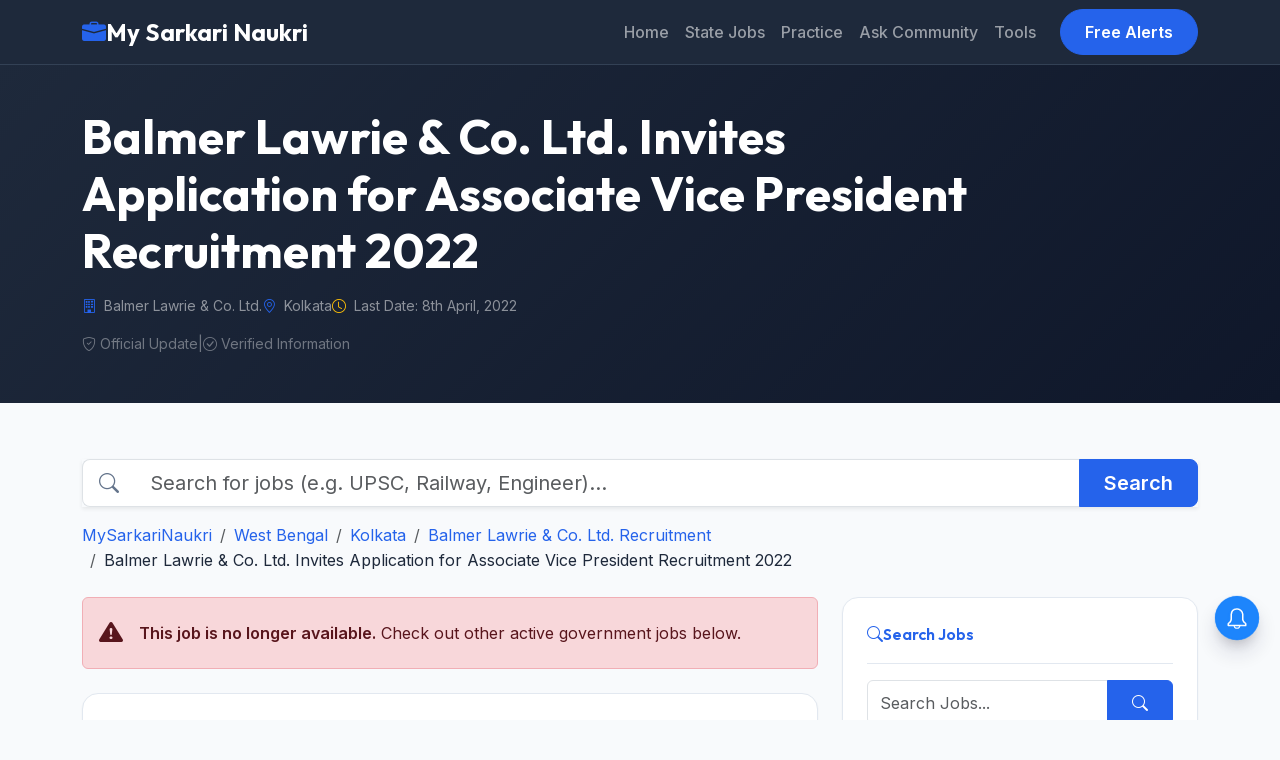

--- FILE ---
content_type: text/html; charset=UTF-8
request_url: https://www.mysarkarinaukri.com/find/balmer-lawrie-co-ltd-jobs/108333
body_size: 15529
content:
<!doctype html>
<html lang="en-US">

<head>

  
  <link href="//adservice.google.com" rel="dns-prefetch preconnect">
  <link href="//pagead2.googlesyndication.com" rel="dns-prefetch preconnect">
  <link href="//tpc.googlesyndication.com" rel="dns-prefetch preconnect">
  <link href="//doubleclick.net" rel="dns-prefetch preconnect">
  <link href="//googleads.g.doubleclick.net" rel="dns-prefetch preconnect">

  <!-- Global site tag (gtag.js) - Google Analytics -->
  <script async src="https://www.googletagmanager.com/gtag/js?id=G-M75EQ58QW0"></script>
  <script>
    window.dataLayer = window.dataLayer || [];
    function gtag() { dataLayer.push(arguments); }
    gtag('js', new Date());

    gtag('config', 'G-M75EQ58QW0');
  </script>


  
  <meta charset="UTF-8">
  <meta name="viewport" content="width=device-width, initial-scale=1">
  <title>Balmer Lawrie and Co Limited Recruitment 2022 for Associate Vice President - MySarkariNaukri.com</title>
  <meta name="description" content="Explore Balmer Lawrie Recruitment 2026. Guide for Junior Officer, Assistant Manager, and Engineer roles. Check eligibility, 7th CPC salary, and selection..." />
  <link rel="canonical" href="https://www.mysarkarinaukri.com/find/balmer-lawrie-co-ltd-jobs/108333" />

  <meta property="og:title" content="Balmer Lawrie and Co Limited Recruitment 2022 for Associate Vice President - MySarkariNaukri.com" />
  <meta property="og:description" content="Explore Balmer Lawrie Recruitment 2026. Guide for Junior Officer, Assistant Manager, and Engineer roles. Check eligibility, 7th CPC salary, and selection..." />
  <meta property="og:url" content="https://www.mysarkarinaukri.com/find/balmer-lawrie-co-ltd-jobs/108333" />
  <meta property="og:type" content="article" />
  <meta property="og:image" content="https://www.mysarkarinaukri.com/images/keys/1803.jpeg" />

  <meta name="twitter:card" content="summary_large_image" />
  <meta name="twitter:title" content="Balmer Lawrie and Co Limited Recruitment 2022 for Associate Vice President - MySarkariNaukri.com" />
  <meta name="twitter:description" content="Explore Balmer Lawrie Recruitment 2026. Guide for Junior Officer, Assistant Manager, and Engineer roles. Check eligibility, 7th CPC salary, and selection..." />
  <meta name="twitter:image" content="https://www.mysarkarinaukri.com/images/keys/1803.jpeg" />

  
  <script type="application/ld+json"> {"@context":"https:\/\/schema.org","@type":"FAQPage","inLanguage":"en","@id":"balmer-lawrie-co-ltd-jobs","url":"https:\/\/www.mysarkarinaukri.com\/find\/balmer-lawrie-co-ltd-jobs","name":"Balmer Lawrie Recruitment 2026: Career Guide & Vacancy Details","description":"<h2>Organization Overview<\/h2><p>Founded in 1867, Balmer Lawrie & Co. Ltd. is one of India\\'s oldest and most respected PSUs. It operates in eight diverse business units, making it a unique player in the Indian market. The company is a market leader in Steel Barrels and has a significant presence in specialized lubricants and multimodal logistics. Working at Balmer Lawrie offers employees the stability of a government enterprise combined with the competitive environment of a multi-business corporation.<\/p><h3>About Balmer Lawrie Careers<\/h3><table border=\\'1\\' style=\\'width:100%; border-collapse: collapse;\\'><tr><th>Details<\/th><th>Information<\/th><\/tr><tr><td><b>Institute Type<\/b><\/td><td>Miniratna Category-I PSU (Govt. of India)<\/td><\/tr><tr><td><b>Headquarters<\/b><\/td><td>Kolkata, West Bengal (Zonal offices in Mumbai, Delhi, Chennai)<\/td><\/tr><tr><td><b>Entry Gateways<\/b><\/td><td>E-Recruitment Portal, Written Test, Personal Interview<\/td><\/tr><tr><td><b>Salary Range<\/b><\/td><td><b>\u20b921,750<\/b> to <b>\u20b92,40,000<\/b> (Grade-wise Pay Scales)<\/td><\/tr><\/table><h2>Key Job Profiles<\/h2><ul><li><b>Junior Officer (FTC):<\/b> Entry-level roles in Ocean, Domestic, and General Operations (Fixed Term Contract). Freshers are eligible for Level FTO-1.<\/li><li><b>Assistant Manager (E1):<\/b> Junior management roles in SCM, HR, Finance, and Production. Requires 1 year of post-qualification experience.<\/li><li><b>Deputy Manager (E2):<\/b> Middle-management roles in Accounts, IT (SAP), and Operations requiring 5 years of experience.<\/li><li><b>Senior Manager \/ Unit Head:<\/b> Leadership roles requiring 11+ years of experience in specialized SBUs like Cold Chain or Industrial Packaging.<\/li><li><b>Supervisor Trainee:<\/b> Technical roles for Diploma holders (Civil\/Electrical\/Mechanical) usually absorbed as Junior Officers post-training.<\/li><\/ul><h2>Salary & Benefits<\/h2><p>Salaries at Balmer Lawrie are structured under the IDA (Industrial Dearness Allowance) pattern, offering highly competitive packages.<\/p><ul><li><b>Assistant Manager (E1):<\/b> Pay scale of <b>\u20b940,000 \u2013 \u20b91,40,000<\/b> with a gross annual CTC of approx. <b>\u20b911-12 Lakhs<\/b>.<\/li><li><b>Junior Officer (Regular):<\/b> Pay scale of <b>\u20b921,750 \u2013 \u20b965,000<\/b> (post-absorption for trainees).<\/li><li><b>Executive CTC:<\/b> Average salaries for experienced managers range between <b>\u20b915 Lakhs to \u20b925 Lakhs<\/b> per annum.<\/li><li><b>Perks:<\/b> Includes Performance Related Pay (PRP), medical insurance for self and family, LTC (Government special airfares), and lunch allowances.<\/li><\/ul><h2>Selection Process<\/h2><p>The recruitment methodology is focused on both technical aptitude and behavioral assessment:<\/p><ul><li><b>Phase 1: Screening:<\/b> Candidates are shortlisted based on academic merit and years of relevant work experience.<\/li><li><b>Phase 2: Written Test:<\/b> A 90-minute objective test (CBT) covering General Aptitude, Reasoning, and Domain Knowledge.<\/li><li><b>Phase 3: Personal Interview:<\/b> Shortlisted candidates are invited for a technical and HR interview. For certain roles, a Group Discussion (GD) may also be conducted.<\/li><li><b>Phase 4: Medical:<\/b> Selected candidates must undergo a pre-employment medical examination as per company standards.<\/li><\/ul><h3>How to Crack Balmer Lawrie Exams<\/h3><p>For technical roles, focus on the <b>GATE\/ESE<\/b> level basics, especially for Chemical and Mechanical engineering posts. For <b>Junior Officer (Operations)<\/b> roles, having a basic understanding of supply chain logistics and domestic shipping will be a significant advantage during the interview. Candidates for <b>Finance<\/b> roles should be thorough with GST, Corporate Taxation, and Ind-AS. Always ensure that you \\\"Release your profile\\\" after registering on the Balmer Lawrie e-recruitment portal, as many candidates miss this step, leading to incomplete applications. Keep your 15-year residence proof or category certificates ready for the verification stage, which is strictly enforced.<\/p>","dateModified":"2026-01-23T22:11:42+05:30","isPartOf":{"@type":"WebSite","@id":"https:\/\/www.mysarkarinaukri.com\/#website","url":"https:\/\/www.mysarkarinaukri.com\/","name":"MySarkariNaukri","potentialAction":{"@type":"SearchAction","target":"https:\/\/www.mysarkarinaukri.com\/find?s={search_term}","query-input":"required name=search_term"}},"publisher":{"@context":"http:\/\/schema.org","@type":"Organization","@id":"https:\/\/www.mysarkarinaukri.com#organization","location":{"@type":"Place","address":"52, Shilpa Nagar, Somalwada, Nagpur - 440015,Maharashtra"},"name":"My Sarkari Naukri","email":"info@mysarkarinaukri.com","logo":{"@type":"ImageObject","url":"https:\/\/www.mysarkarinaukri.com\/images\/mysarkarinaukri.jpg","width":"227","height":"87"},"url":"https:\/\/www.mysarkarinaukri.com\/"},"mainEntity":[{"@type":"Question","name":"What is the maximum age limit for Junior Officer posts?","acceptedAnswer":{"@type":"Answer","text":"The upper age limit for Junior Officer (FTO-1) is generally 30 years as of the cut-off date, with relaxation for reserved categories."}},{"@type":"Question","name":"Are freshers eligible for Balmer Lawrie jobs?","acceptedAnswer":{"@type":"Answer","text":"Yes, freshers are eligible for Junior Officer (FTC Level FTO-1) and certain Trainee positions."}},{"@type":"Question","name":"What is the probation period for regular employees?","acceptedAnswer":{"@type":"Answer","text":"Permanent direct recruits at Balmer Lawrie typically undergo a probation period of 1 year."}},{"@type":"Question","name":"Is there an application fee for Balmer Lawrie recruitment?","acceptedAnswer":{"@type":"Answer","text":"Most recent 2025-2026 notifications for Junior Officers and Trainees have mentioned 'No Fee' for applications."}},{"@type":"Question","name":"Can I apply for more than one post?","acceptedAnswer":{"@type":"Answer","text":"Yes, provided you meet the eligibility criteria for each, though you must submit separate applications for different advertisements."}},{"@type":"Question","name":"Where are the primary job locations for Balmer Lawrie?","acceptedAnswer":{"@type":"Answer","text":"Key locations include Kolkata, Mumbai (Taloja), Chennai (Manali), Delhi (Okhla), Silvassa, and Visakhapatnam."}},{"@type":"Question","name":"What is the duration of Fixed Term Contract (FTC) roles?","acceptedAnswer":{"@type":"Answer","text":"FTC roles are initially for 1-3 years and may be extended based on performance and organizational requirements."}},{"@type":"Question","name":"Does the company provide special travel benefits?","acceptedAnswer":{"@type":"Answer","text":"Yes, as per a recent MoU with Pan IIT, Balmer Lawrie provides specialized LTC-compliant government travel benefits to its employees."}}]} </script>
  <script async src="https://pagead2.googlesyndication.com/pagead/js/adsbygoogle.js?client=ca-pub-8012231244430966"
    crossorigin="anonymous"></script>
  <script type='text/javascript'
    src='https://platform-api.sharethis.com/js/sharethis.js#property=5cd2c4303f59c700126bad20&product=sop'
    async='async'></script>

  <!-- Fonts -->
  <link rel="preconnect" href="https://fonts.googleapis.com">
  <link rel="preconnect" href="https://fonts.gstatic.com" crossorigin>
  <link
    href="https://fonts.googleapis.com/css2?family=Inter:wght@400;500;600&family=Outfit:wght@500;600;700&display=swap"
    rel="stylesheet">

  <!-- Bootstrap 5 CSS -->
  <link href="https://cdn.jsdelivr.net/npm/bootstrap@5.3.0/dist/css/bootstrap.min.css" rel="stylesheet">
  <link rel="stylesheet" href="https://cdn.jsdelivr.net/npm/bootstrap-icons@1.10.3/font/bootstrap-icons.css">

  
  <style>
    :root {
      --primary-color: #2563EB;
      --primary-hover: #1D4ED8;
      --secondary-color: #0F172A;
      --background-color: #F8FAFC;
      --surface-color: #FFFFFF;
      --text-main: #1E293B;
      --text-muted: #64748B;
      --border-color: #E2E8F0;
      --accent-teal: #14B8A6;
      --accent-purple: #8B5CF6;
      --accent-orange: #F59E0B;
      --shadow-sm: 0 1px 2px 0 rgba(0, 0, 0, 0.05);
      --shadow-md: 0 4px 6px -1px rgba(0, 0, 0, 0.1), 0 2px 4px -1px rgba(0, 0, 0, 0.06);
    }

    body {
      font-family: 'Inter', sans-serif;
      background-color: var(--background-color);
      color: var(--text-main);
      line-height: 1.6;
      padding-top: 60px;
    }

    h1,
    h2,
    h3,
    h4,
    h5,
    h6,
    .brand-font {
      font-family: 'Outfit', sans-serif;
    }

    a {
      text-decoration: none;
      color: var(--primary-color);
      transition: color 0.2s;
    }

    a:hover {
      color: var(--primary-hover);
    }

    /* Navbar */
    /* .navbar styles are handled via Bootstrap classes and inline overrides for the dark theme */

    .navbar-brand {
      font-weight: 700;
      font-size: 1.5rem;
      display: flex;
      align-items: center;
      gap: 0.5rem;
    }

    .nav-link {
      font-weight: 500;
      padding: 0.5rem 1rem;
    }

    .nav-link:hover {
      background-color: rgba(255, 255, 255, 0.1);
      border-radius: 0.5rem;
    }

    .btn-primary {
      background-color: var(--primary-color);
      border-color: var(--primary-color);
      font-weight: 600;
      padding: 0.6rem 1.5rem;
    }

    .btn-primary:hover {
      background-color: var(--primary-hover);
      border-color: var(--primary-hover);
    }

    /* Hero Section */
    .hero-section {
      background: linear-gradient(135deg, #1e293b 0%, #0f172a 100%);
      color: white;
      padding: 3rem 0;
      margin-bottom: 2rem;
      position: relative;
      overflow: hidden;
    }

    /* General UI */
    .custom-card {
      background: var(--surface-color);
      border: 1px solid var(--border-color);
      border-radius: 1rem;
      padding: 1.5rem;
      box-shadow: var(--shadow-sm);
      transition: all 0.2s;
    }

    .custom-card:hover {
      transform: translateY(-2px);
      box-shadow: var(--shadow-md);
      border-color: var(--primary-color);
    }

    .card-header-styled {
      display: flex;
      align-items: center;
      gap: 0.5rem;
      padding-bottom: 1rem;
      border-bottom: 1px solid var(--border-color);
      margin-bottom: 1rem;
      font-weight: 600;
      font-family: 'Outfit', sans-serif;
    }

    /* Sidebar Lists */
    .list-group-item {
      border-left: none;
      border-right: none;
      padding: 0.75rem 0;
      border-color: var(--border-color);
    }

    .list-group-item:first-child {
      border-top: none;
    }

    .list-group-item:last-child {
      border-bottom: none;
    }

    /* Footer */
    footer {
      background: #1E293B;
      color: #94A3B8;
      padding: 4rem 0 2rem;
      margin-top: 4rem;
    }

    footer a {
      color: #CBD5E1;
    }

    footer a:hover {
      color: white;
    }

    .footer-heading {
      color: white;
      font-weight: 700;
      margin-bottom: 1.5rem;
      font-family: 'Outfit', sans-serif;
    }

    /* Utilities */
    .text-primary {
      color: var(--primary-color) !important;
    }

    .text-muted {
      color: var(--text-muted) !important;
    }

    .bg-gradient-primary {
      background: linear-gradient(135deg, #2563EB 0%, #1D4ED8 100%);
    }

    /* Legacy Content Support */
    .job-content-wrapper table {
      width: 100%;
      margin-bottom: 1rem;
      color: var(--text-main);
      border-collapse: collapse;
    }

    .job-content-wrapper th,
    .job-content-wrapper td {
      padding: 0.75rem;
      border: 1px solid var(--border-color);
    }

    .job-content-wrapper th {
      background-color: var(--background-color);
      font-weight: 600;
      text-align: left;
    }

    .job-content-wrapper tr:hover {
      background-color: rgba(0, 0, 0, 0.02);
    }

    .job-content-wrapper img {
      max-width: 100%;
      height: auto;
      border-radius: 0.5rem;
    }

    /* Pagination */
    .paginate {
      display: flex;
      flex-wrap: wrap;
      gap: 0.5rem;
      justify-content: center;
      margin-top: 2rem;
    }

    .paginate a,
    .paginate span {
      padding: 0.5rem 1rem;
      border: 1px solid var(--border-color);
      border-radius: 0.5rem;
      color: var(--primary-color);
      text-decoration: none;
      transition: all 0.2s;
      font-size: 0.9rem;
      font-weight: 500;
    }

    .paginate a:hover {
      background-color: var(--primary-color);
      color: white;
      border-color: var(--primary-color);
    }

    .paginate .current {
      background-color: var(--primary-color);
      color: white;
      border-color: var(--primary-color);
    }

    .paginate .disabled {
      color: var(--text-muted);
      pointer-events: none;
      background-color: rgba(0, 0, 0, 0.02);
      opacity: 0.6;
    }

    /* Exam Dashboard Section */
    .exam-dashboard-card {
      background: linear-gradient(135deg, #ffffff 0%, #f8faff 100%);
      border: 1px solid rgba(37, 99, 235, 0.1);
      border-radius: 1.5rem;
      overflow: hidden;
      position: relative;
    }

    .exam-header-gradient {
      background: linear-gradient(90deg, #1e293b 0%, #334155 100%);
      padding: 1.5rem;
      color: white;
    }

    .exam-badge-popular {
      background: linear-gradient(45deg, #f59e0b, #d97706);
      color: white;
      padding: 0.25rem 0.75rem;
      border-radius: 2rem;
      font-size: 0.75rem;
      font-weight: 700;
      text-transform: uppercase;
      letter-spacing: 0.5px;
      box-shadow: 0 2px 4px rgba(245, 158, 11, 0.3);
    }

    .exam-logo-container {
      width: 64px;
      height: 64px;
      background: white;
      border-radius: 1rem;
      padding: 0.5rem;
      display: flex;
      align-items: center;
      justify-content: center;
      box-shadow: var(--shadow-md);
      border: 1px solid var(--border-color);
    }

    .exam-event-timeline {
      position: relative;
      padding-left: 2rem;
    }

    .exam-event-timeline::before {
      content: '';
      position: absolute;
      left: 7px;
      top: 0;
      bottom: 0;
      width: 2px;
      background: var(--border-color);
    }

    .exam-event-item {
      position: relative;
      padding-bottom: 1.5rem;
    }

    .exam-event-dot {
      position: absolute;
      left: -2rem;
      width: 16px;
      height: 16px;
      background: white;
      border: 3px solid var(--primary-color);
      border-radius: 50%;
      z-index: 1;
    }

    .exam-event-item.active .exam-event-dot {
      background: var(--primary-color);
      box-shadow: 0 0 0 4px rgba(37, 99, 235, 0.2);
    }

    .exam-event-item.expired .exam-event-dot {
      border-color: var(--text-muted);
      background: var(--border-color);
      opacity: 0.6;
    }

    .exam-link-pill {
      display: inline-flex;
      align-items: center;
      gap: 0.5rem;
      padding: 0.5rem 1rem;
      background: white;
      border: 1px solid var(--border-color);
      border-radius: 2rem;
      font-size: 0.875rem;
      font-weight: 500;
      color: var(--text-main);
      transition: all 0.2s;
    }

    .exam-link-pill:hover {
      border-color: var(--primary-color);
      color: var(--primary-color);
      background: rgba(37, 99, 235, 0.05);
      transform: translateY(-1px);
    }

    .updates-scanner {
      background: #fffbeb;
      border: 1px dashed #f59e0b;
      border-radius: 1rem;
      padding: 1rem;
    }

    .pulse-orange {
      animation: pulse-orange-animation 2s infinite;
    }

    @keyframes pulse-orange-animation {
      0% {
        transform: scale(0.95);
        box-shadow: 0 0 0 0 rgba(245, 158, 11, 0.7);
      }

      70% {
        transform: scale(1);
        box-shadow: 0 0 0 10px rgba(245, 158, 11, 0);
      }

      100% {
        transform: scale(0.95);
        box-shadow: 0 0 0 0 rgba(245, 158, 11, 0);
      }
    }
  </style>

  <script type="text/javascript">
    window._taboola = window._taboola || [];
    _taboola.push({ article: 'auto' });
    !function (e, f, u, i) {
      if (!document.getElementById(i)) {
        e.async = 1;
        e.src = u;
        e.id = i;
        f.parentNode.insertBefore(e, f);
      }
    }(document.createElement('script'),
      document.getElementsByTagName('script')[0],
      '//cdn.taboola.com/libtrc/mysarkarinaukri/loader.js',
      'tb_loader_script');
    if (window.performance && typeof window.performance.mark == 'function') { window.performance.mark('tbl_ic'); }
  </script>

  <script> window._izq = window._izq || []; window._izq.push(["init"]); </script>
  <script src="https://cdn.izooto.com/scripts/1acc49a30daf1cf3fa5d25e5736064764862df03.js"></script>

  
</head>

<body>
  <!-- Navigation -->
  <nav class="navbar navbar-expand-lg navbar-dark fixed-top"
    style="background-color: #1e293b; border-bottom: 1px solid #334155; min-height: 60px;">
    <div class="container">
      <a class="navbar-brand brand-font fw-bold" href="/">
        <i class="bi bi-briefcase-fill text-primary"></i>
        My Sarkari Naukri
      </a>
      <button class="navbar-toggler" type="button" data-bs-toggle="collapse" data-bs-target="#navbarNav">
        <span class="navbar-toggler-icon"></span>
      </button>
      <div class="collapse navbar-collapse" id="navbarNav">
        <ul class="navbar-nav ms-auto">
          <li class="nav-item"><a class="nav-link" href="/">Home</a></li>
          <li class="nav-item"><a class="nav-link" href="/jobs-state">State Jobs</a></li>
          <li class="nav-item"><a class="nav-link" href="/practice">Practice</a></li>
          <li class="nav-item"><a class="nav-link" href="/ask">Ask Community</a></li>
          <li class="nav-item"><a class="nav-link" href="/tools">Tools</a></li>
        </ul>
        <a href="/free-job-alert" class="btn btn-primary ms-lg-3 rounded-pill px-4">Free Alerts</a>
      </div>
    </div>
  </nav>

  <!-- Hero Section -->
  <div class="hero-section">
    <div class="container">
      <div class="row align-items-center">
        <div class="col-lg-10">
          <h1 class="display-5 fw-bold mb-3 brand-font">Balmer Lawrie &amp; Co. Ltd. Invites Application for Associate Vice President Recruitment 2022</h1>
          <div class="d-flex flex-wrap gap-4 text-white-50 small mb-3">
                        <span class="d-flex align-items-center"><i class="bi bi-building me-2 text-primary"></i>
              Balmer Lawrie & Co. Ltd.</span>
                                    <span class="d-flex align-items-center"><i class="bi bi-geo-alt me-2 text-primary"></i>
              Kolkata</span>
                                    <span class="d-flex align-items-center"><i class="bi bi-clock me-2 text-warning"></i> Last Date:
              8th April, 2022</span>
                      </div>
          <div class="d-flex gap-3 align-items-center flex-wrap text-white-50 small opacity-75">
            <span><i class="bi bi-shield-check me-1"></i>Official Update</span>
            <span>|</span>
            <span><i class="bi bi-check-circle me-1"></i>Verified Information</span>
          </div>
        </div>
      </div>
    </div>
  </div>

  <div class="container py-4">
        <!-- Search Bar & Breadcrumb Row -->
    <div class="row mb-4">
      <div class="col-12">
        <form action="/" method="get" class="mb-3">
          <div class="input-group input-group-lg shadow-sm">
            <span class="input-group-text bg-white border-end-0"><i class="bi bi-search text-muted"></i></span>
            <input type="text" name="s" class="form-control border-start-0"
              placeholder="Search for jobs (e.g. UPSC, Railway, Engineer)..." aria-label="Search">
            <button class="btn btn-primary px-4 fw-bold" type="submit">Search</button>
          </div>
        </form>
        <nav aria-label="breadcrumb">
          <ol class="breadcrumb mb-0">
            <li class="breadcrumb-item"><a class="" href="/">MySarkariNaukri</a></li><li class="breadcrumb-item"><a class="" href="/find/west-bengal-jobs">West Bengal</a></li><li class="breadcrumb-item"><a class="" href="/find/kolkata-jobs">Kolkata</a></li><li class="breadcrumb-item"><a class="" href="/find/balmer-lawrie-co-ltd-jobs">Balmer Lawrie &amp; Co. Ltd. Recruitment</a></li><li class="breadcrumb-item">Balmer Lawrie &amp; Co. Ltd. Invites Application for Associate Vice President Recruitment 2022</a></li>
          </ol>
        </nav>
      </div>
    </div>
    
    <div class="row g-4">
      <!-- Main Content Column -->
      <div class="col-lg-8">

                        <div class="alert alert-danger d-flex align-items-center mb-4" role="alert">
          <i class="bi bi-exclamation-triangle-fill fs-4 me-3"></i>
          <div>
            <strong>This job is no longer available.</strong> Check out other active government jobs below.
          </div>
        </div>
        
                
                <div class="custom-card mb-4 min-vh-100">
          <div class="card-body">
            
            <!-- AdSense Top -->

            <!-- AdSense Top -->
            <div class="mb-4 text-center" style="min-height: 280px; overflow: hidden;">
              
              <ins class="adsbygoogle" style="display:block" data-ad-client="ca-pub-8012231244430966"
                data-ad-slot="3724999422" data-ad-format="auto" data-full-width-responsive="true"></ins>
              <script>(adsbygoogle = window.adsbygoogle || []).push({});</script>
              
            </div>

                        
                        
                        <div class="job-description typography-clean job-content-wrapper">
              <div id="viewjob" class="well11 well well-sm" itemscope >
<meta itemprop="datePosted" content="2022-03-17T00:00:00+05:30" />
<meta itemprop="validThrough" content="2022-04-08T00:00:00+05:30" />
<p> Vacancy Circular No:  </p>
<p> <span itemprop="hiringOrganization" itemscope itemtype="http://schema.org/Organization"><span itemprop="name"> Balmer Lawrie and Co Limited</span> </span><br />
 invites applications for recruitment of Associate Vice President </p>
<h2 itemprop="title" >Associate Vice President</h2>
<div>
<strong> Job Location:</strong><br />
<span itemprop="jobLocation" itemscope itemtype="http://schema.org/Place"><br />
   <span itemprop="address" itemscope itemtype="http://schema.org/PostalAddress">  <span itemprop="streetAddress">Balmer Lawrie &amp; Co. Ltd.<br />
21 Netaji Subash Road</span>,    <span itemprop="addressLocality">Kolkata</span>, <span itemprop="postalCode">700001</span>  <span itemprop="addressRegion">West Bengal</span>    </span></span> </div>
<div class="text text-danger"> <strong>  Last Date:</strong> 08 April 2022 </div>
<div> <strong> Employment Type: </strong>  <span class="text text-danger" itemprop=employmentType> Full Time</span> </div>
<p> <strong>Number of Vacancy: </strong> 1  Posts </p>
<p>
<table class="table table-bordered">
<caption>Balmer Lawrie </caption>
<tbody>
<tr>
<th>Balmer Lawrie  Recruitment 2022 </th>
<th>Details</th>
</tr>
<tr>
<td>Job Role</td>
<td><a href='https://www.mysarkarinaukri.com/find/associate-vice-president-jobs' title="Associate Vice President Jobs">Associate Vice President</a></td>
</tr>
<tr>
<td>Education Requirement</td>
<td><a href='https://www.mysarkarinaukri.com/find/ca-jobs'>CA</a>, <a href='https://www.mysarkarinaukri.com/find/icwa-jobs'>ICWA</a></td>
</tr>
<tr>
<td>Total Vacancy</td>
<td>1 Post</td>
</tr>
<tr>
<td>Job Locations</td>
<td><a href='https://www.mysarkarinaukri.com/find/kolkata-jobs' title="Kolkata Jobs">Kolkata</a></td>
</tr>
<tr>
<td>Age Limit</td>
<td>46 years</td>
</tr>
<tr>
<td>Experience</td>
<td>17 - 20 years</td>
</tr>
<tr>
<td>Salary</td>
<td>90000 - 240000(Per Month)</td>
</tr>
<tr>
<td>Posted on</td>
<td>17 Mar, 2022</td>
</tr>
<tr>
<td>Last Date To Apply</td>
<td>08 Apr, 2022</td>
</tr>
</tbody>
</table>
</p>
<p> <strong>Educational Qualification:</strong> <span itemprop="educationRequirements">CA, ICWA</span></p>
<p>The company is looking for qualified and experienced professionals to man a key Executive role as per details given below:</p>
<p>1. Post Name: Associate Vice President [Taxation]</p>
<p>2. No. of Vacancies: 01</p>
<p>3. Grade: E6 (90000 – 240000)</p>
<p>4. Minimum Qualification (only AICTE/ UGC/ MHRD/ AITA/UFTAA/ Govt. of India/State Govt approved Institutes/ Universities): CA / ICWA</p>
<p>6. Minimum PostQualification Experience (years): 17 Years</p>
<p>7. Preferred Qualification: Candidates with hands on experience of handling Direct &amp; Indirect Taxation and knowledge of SAP FICO, MS Office (Excel, Word &amp; Power Point) shall be preferred</p>
</div>
<p>  </p>
<p> <strong>Pay Scale:</strong>  <span itemprop="baseSalary" itemscope  itemtype="http://schema.org/MonetaryAmount"><br />
<span itemprop="currency"><strong>INR</strong></span><br />
 <span itemprop="value"> 90000 - 240000(Per Month)</span></span>  </p>
<p> <strong>Age Limit:</strong> 46 years </p>
<div itemprop="description">
<h2> Selection Procedure</h2>

<p>1. The prescribed qualification / experience is the minimum and mere possession of the same does not entitle a candidate for shortlisting and or final selection. Candidates will be shortlisted based on the relevance and quality of experience vis-à-vis the requirements of the advertised role</p>
<p>2. Only short-listed candidates who are found primafacie eligible based on the details given in the application form will be called for the written test and / or personal interview as the case may be.</p>
<p>3. The Company reserves the right to shortlist candidates depending upon the number of vacancies and application received, etc., and also to decide the modalities for recruitment whether through Interview / Written Test/ Group Discussion or all of these and the venue/schedule thereof</p>
<ins class="adsbygoogle"
   style="display:block"
   data-ad-client="ca-pub-8012231244430966"
   data-ad-slot="3724999422"
   data-ad-format="auto"
   data-full-width-responsive="true"></ins>
<script data-cfasync="false">
   (adsbygoogle = window.adsbygoogle || []).push({});
</script> <h4>How to Apply:</h4> 
<div>
<p>1. Online submission of application is permitted on the website <a href="http://www.balmerlawrie.com/pages/currentopening" title="http://www.balmerlawrie.com/pages/currentopening" rel="nofollow">http://www.balmerlawrie.com/pages/currentopening</a> between 1000 hours on 16.03.2022 till 2359 hours on 08.04.2022</p>
<p>2. Avenues for career growth in the organization shall be governed by the prevailing rules &amp; practices depending on the qualification &amp; performance.</p>
<p>3. Please register yourself using the link <a href="https://careers.balmerlawrie.com/sap/bc/webdynpro/sap/hrrcf_a_candidate_registration?sap-client=100#" title="https://careers.balmerlawrie.com/sap/bc/webdynpro/sap/hrrcf_a_candidate_registration?sap-client=100#" rel="nofollow">https://careers.balmerlawrie.com/sap/bc/webdynpro/sap/hrrcf_a_candidate_...</a></p>
<p>4. After creation of your profile, please apply against the appropriate job by going into the “Employment Opportunities” tab.</p>
<p><br /></p></div>
</div>
<p>
<h4>Important Dates:</h4>
</p><p><strong> Published on: <span class="datePosted">17 March 2022 </span></strong></p>
<div > Last date for application is: <strong> <span class="lastDate">08 April 2022</span></strong>
<p> For more details, please refer to official notification at <a target="_blank" itemprop="url" href="https://www.balmerlawrie.com/pages/currentopening" rel="nofollow"> Download Official Notification </a> </p>
</div>
<!-- // JobPosting --><!-- // JobPosting -->
            </div>
          </div>
        </div>
        
        
                <div class="custom-card mb-4 p-4 text-center bg-light border-0">
          <h5 class="fw-bold mb-3">Stay Updated with Latest Jobs</h5>
          <div class="d-flex justify-content-center gap-3 flex-wrap">
            <a href="https://t.me/mysarkarinaukri" target="_blank"
              class="btn btn-primary d-flex align-items-center gap-2">
              <i class="bi bi-telegram"></i> Join Telegram
            </a>
            <a href="https://whatsapp.com/channel/0029Va3zPJ1CXC3TXD9dUO2e" target="_blank"
              class="btn btn-success d-flex align-items-center gap-2">
              <i class="bi bi-whatsapp"></i> Join WhatsApp
            </a>
          </div>
          <div class="mt-4 pt-3 border-top d-flex justify-content-center gap-4">
            <a href="https://www.instagram.com/sarkarijobsdaily/" target="_blank"
              class="text-secondary text-decoration-none d-flex align-items-center gap-1 hover-primary">
              <i class="bi bi-instagram"></i> Instagram
            </a>
            <a href="https://x.com/mysarkarinaukri" target="_blank"
              class="text-secondary text-decoration-none d-flex align-items-center gap-1 hover-primary">
              <i class="bi bi-twitter-x"></i> Twitter/X
            </a>
            <a href="https://www.youtube.com/channel/UC5CtfLZRBBbx_4pqe2E5NVQ?sub_confirmation=1" target="_blank"
              class="text-secondary text-decoration-none d-flex align-items-center gap-1 hover-primary">
              <i class="bi bi-youtube"></i> YouTube
            </a>
          </div>
        </div>

                
                        
                        <div class="mb-5">
          <div class='paginate'><span class='disabled'>First</span><span class='disabled'>previous</span><span class='disabled'>next</span></div>
        </div>
        
                        <div class="custom-card mb-4">
          <div class="card-header bg-white border-bottom py-3">
            <h3 class="h5 m-0 brand-font text-secondary">Past/Expired Recruitments</h3>
          </div>
          <div class="table-responsive">
            <table class="table table-hover align-middle mb-0">
              <thead class="table-light">
                <tr>
                  <th>Job Details</th>
                  <th class="text-end" style="width: 150px;">Closing Date</th>
                </tr>
              </thead>
              <tbody>
                                <tr>
                  <td>
                    <a href='/find/balmer-lawrie-co-ltd-jobs/149858' class="text-decoration-none fw-semibold text-dark">Deputy Manager and Various Posts</a>
                    <div class="small text-muted">(</strong> 15 Posts) Posts • -,     Anywhere in India</div>
                  </td>
                  <td class="text-end">
                    <span class="badge bg-danger bg-opacity-10 text-danger">19th December 2025</span>
                  </td>
                </tr>
                                <tr>
                  <td>
                    <a href='/find/balmer-lawrie-co-ltd-jobs/148513' class="text-decoration-none fw-semibold text-dark">Manager, Junior Officer and Various Posts</a>
                    <div class="small text-muted">(</strong> 32 Posts) Posts • -,     Anywhere in India</div>
                  </td>
                  <td class="text-end">
                    <span class="badge bg-danger bg-opacity-10 text-danger">3rd October 2025</span>
                  </td>
                </tr>
                                <tr>
                  <td>
                    <a href='/find/balmer-lawrie-co-ltd-jobs/147482' class="text-decoration-none fw-semibold text-dark">Deputy Manager and Various Posts</a>
                    <div class="small text-muted">(</strong> 07 Posts) Posts • 21,  Netaji Subhas Road</div>
                  </td>
                  <td class="text-end">
                    <span class="badge bg-danger bg-opacity-10 text-danger">8th August 2025</span>
                  </td>
                </tr>
                                <tr>
                  <td>
                    <a href='/find/balmer-lawrie-co-ltd-jobs/147051' class="text-decoration-none fw-semibold text-dark">Supervisory Trainee</a>
                    <div class="small text-muted">(</strong> 32 Posts) Posts • 21,  Netaji Subhas Road</div>
                  </td>
                  <td class="text-end">
                    <span class="badge bg-danger bg-opacity-10 text-danger">22nd July 2025</span>
                  </td>
                </tr>
                                <tr>
                  <td>
                    <a href='/find/balmer-lawrie-co-ltd-jobs/146983' class="text-decoration-none fw-semibold text-dark">Deputy Manager, Assistant Manager</a>
                    <div class="small text-muted">(</strong> 03 Posts) Posts • Teynampet,     Chennai</div>
                  </td>
                  <td class="text-end">
                    <span class="badge bg-danger bg-opacity-10 text-danger">11th July 2025</span>
                  </td>
                </tr>
                                <tr>
                  <td>
                    <a href='/find/balmer-lawrie-co-ltd-jobs/146547' class="text-decoration-none fw-semibold text-dark">Manager, Junior Officer and Various Posts</a>
                    <div class="small text-muted">(</strong> 37 Posts) Posts • 21,  Netaji Subhas Road</div>
                  </td>
                  <td class="text-end">
                    <span class="badge bg-danger bg-opacity-10 text-danger">20th June 2025</span>
                  </td>
                </tr>
                                <tr>
                  <td>
                    <a href='/find/balmer-lawrie-co-ltd-jobs/145185' class="text-decoration-none fw-semibold text-dark">Deputy Manager and Various Posts</a>
                    <div class="small text-muted">(</strong> 13 Posts) Posts • -,     Anywhere in India</div>
                  </td>
                  <td class="text-end">
                    <span class="badge bg-danger bg-opacity-10 text-danger">18th April 2025</span>
                  </td>
                </tr>
                                <tr>
                  <td>
                    <a href='/find/balmer-lawrie-co-ltd-jobs/143863' class="text-decoration-none fw-semibold text-dark">Manager, Assistant Manager and Various Posts</a>
                    <div class="small text-muted">(</strong> 13 Posts) Posts • 21,  Netaji Subhas Road</div>
                  </td>
                  <td class="text-end">
                    <span class="badge bg-danger bg-opacity-10 text-danger">7th February 2025</span>
                  </td>
                </tr>
                              </tbody>
            </table>
          </div>
        </div>
        

                        <div class="custom-card mb-4">
          <div class="card-header bg-white border-bottom py-3">
            <h3 class="h5 m-0 brand-font text-dark"><i class="bi bi-diagram-3 me-2 text-primary"></i> Similar Government
              Jobs</h3>
          </div>
          <div class="list-group list-group-flush">
                        <a href="https://www.mysarkarinaukri.com/find/prasar-bharati-jobs/152956" class="list-group-item list-group-item-action py-3">
              <div class="d-flex w-100 justify-content-between align-items-center mb-1">
                <h6 class="mb-0 fw-semibold text-primary text-truncate" style="max-width: 75%;">Prasar Bharati Stringer Recruitment 2026 – Apply Offline for 39 Stringer Posts</h6>
                                <small class="badge bg-light text-secondary border">Closing: Mar 04, 2026</small>
                              </div>
                            <div class="small text-muted"><i class="bi bi-geo-alt-fill me-1"></i> Kolkata</div>
                          </a>
                        <a href="https://www.mysarkarinaukri.com/find/district-health-family-welfare-samiti-jobs/152924" class="list-group-item list-group-item-action py-3">
              <div class="d-flex w-100 justify-content-between align-items-center mb-1">
                <h6 class="mb-0 fw-semibold text-primary text-truncate" style="max-width: 75%;">WBSHFWS Sub Assistant Engineer Recruitment 2026 – Apply Online for 03 Posts</h6>
                                <small class="badge bg-light text-secondary border">Closing: Feb 16, 2026</small>
                              </div>
                            <div class="small text-muted"><i class="bi bi-geo-alt-fill me-1"></i> Kolkata</div>
                          </a>
                        <a href="https://www.mysarkarinaukri.com/find/centre-development-advanced-computing-c-dac-jobs/152895" class="list-group-item list-group-item-action py-3">
              <div class="d-flex w-100 justify-content-between align-items-center mb-1">
                <h6 class="mb-0 fw-semibold text-primary text-truncate" style="max-width: 75%;">C-DAC Project Engineer, Project Technician Recruitment 2026 – Apply Online for 805 Posts</h6>
                                <small class="badge bg-light text-secondary border">Closing: Feb 20, 2026</small>
                              </div>
                            <div class="small text-muted"><i class="bi bi-geo-alt-fill me-1"></i> Thiruvananthapuram</div>
                          </a>
                        <a href="https://www.mysarkarinaukri.com/find/indian-museum-kolkata-jobs/152892" class="list-group-item list-group-item-action py-3">
              <div class="d-flex w-100 justify-content-between align-items-center mb-1">
                <h6 class="mb-0 fw-semibold text-primary text-truncate" style="max-width: 75%;">Indian Museum Kolkata Consultant Recruitment 2026 – Apply Online for 3 Posts</h6>
                                <small class="badge bg-light text-secondary border">Closing: Feb 16, 2026</small>
                              </div>
                            <div class="small text-muted"><i class="bi bi-geo-alt-fill me-1"></i> Kolkata</div>
                          </a>
                        <a href="https://www.mysarkarinaukri.com/find/institute-hotel-management-kolkata-jobs/152827" class="list-group-item list-group-item-action py-3">
              <div class="d-flex w-100 justify-content-between align-items-center mb-1">
                <h6 class="mb-0 fw-semibold text-primary text-truncate" style="max-width: 75%;">IHM Kolkata Lower Division Clerk Recruitment 2026 – Apply Online for 03 Posts</h6>
                                <small class="badge bg-light text-secondary border">Closing: Feb 21, 2026</small>
                              </div>
                            <div class="small text-muted"><i class="bi bi-geo-alt-fill me-1"></i> Kolkata</div>
                          </a>
                        <a href="https://www.mysarkarinaukri.com/find/niper-kolkata-jobs/152818" class="list-group-item list-group-item-action py-3">
              <div class="d-flex w-100 justify-content-between align-items-center mb-1">
                <h6 class="mb-0 fw-semibold text-primary text-truncate" style="max-width: 75%;">NIPER Kolkata Centre of Excellence Recruitment 2026 – Apply Online for 3 Posts</h6>
                                <small class="badge bg-light text-secondary border">Closing: Feb 20, 2026</small>
                              </div>
                            <div class="small text-muted"><i class="bi bi-geo-alt-fill me-1"></i> Kolkata</div>
                          </a>
                        <a href="https://www.mysarkarinaukri.com/find/bose-institute-jobs/152785" class="list-group-item list-group-item-action py-3">
              <div class="d-flex w-100 justify-content-between align-items-center mb-1">
                <h6 class="mb-0 fw-semibold text-primary text-truncate" style="max-width: 75%;">Bose Institute Student Intern Recruitment 2026 – Apply Online for 1 Post</h6>
                                <small class="badge bg-light text-secondary border">Closing: Feb 13, 2026</small>
                              </div>
                            <div class="small text-muted"><i class="bi bi-geo-alt-fill me-1"></i> Kolkata</div>
                          </a>
                        <a href="https://www.mysarkarinaukri.com/find/health-family-welfare-department-west-bengal-jobs/152726" class="list-group-item list-group-item-action py-3">
              <div class="d-flex w-100 justify-content-between align-items-center mb-1">
                <h6 class="mb-0 fw-semibold text-primary text-truncate" style="max-width: 75%;">West Bengal Department of Health &amp; Family Welfare Recruitment 2026 – Apply Online for 12 Posts</h6>
                                <small class="badge bg-light text-secondary border">Closing: Feb 13, 2026</small>
                              </div>
                            <div class="small text-muted"><i class="bi bi-geo-alt-fill me-1"></i> Kolkata</div>
                          </a>
                        <a href="https://www.mysarkarinaukri.com/find/kolkata-port-trust-jobs/152668" class="list-group-item list-group-item-action py-3">
              <div class="d-flex w-100 justify-content-between align-items-center mb-1">
                <h6 class="mb-0 fw-semibold text-primary text-truncate" style="max-width: 75%;">Syama Prasad Mookerjee Port Sr. Personnel Officer Recruitment 2026 – Apply Online for 1 Post</h6>
                                <small class="badge bg-light text-secondary border">Closing: Feb 26, 2026</small>
                              </div>
                            <div class="small text-muted"><i class="bi bi-geo-alt-fill me-1"></i> Kolkata</div>
                          </a>
                        <a href="https://www.mysarkarinaukri.com/find/ex-servicemen-contributory-health-scheme-echs-jobs/152625" class="list-group-item list-group-item-action py-3">
              <div class="d-flex w-100 justify-content-between align-items-center mb-1">
                <h6 class="mb-0 fw-semibold text-primary text-truncate" style="max-width: 75%;">ECHS Kolkata Recruitment 2026 – Apply Offline for 42 Medical, Para Medical and Non Medical Staff Posts</h6>
                                <small class="badge bg-light text-secondary border">Closing: Feb 18, 2026</small>
                              </div>
                            <div class="small text-muted"><i class="bi bi-geo-alt-fill me-1"></i> Kolkata</div>
                          </a>
                      </div>
        </div>
        
                        <div class="custom-card mb-4">
          <div class="card-header bg-white border-bottom py-3">
            <h3 class="h5 m-0 brand-font text-dark"><i class="bi bi-briefcase me-2 text-primary"></i> Other Govt Jobs in
              West Bengal</h3>
          </div>
          <div class="list-group list-group-flush">
                        <a href="https://www.mysarkarinaukri.com/find/prasar-bharati-jobs/152956" class="list-group-item list-group-item-action py-3">
              <div class="d-flex w-100 justify-content-between align-items-center mb-1">
                <h6 class="mb-0 fw-semibold text-primary text-truncate" style="max-width: 75%;">Prasar Bharati Stringer Recruitment 2026 – Apply Offline for 39 Stringer Posts</h6>
                <small class="badge bg-light text-secondary border">Closing: Mar 04, 2026</small>
              </div>
              <div class="small text-muted"><i class="bi bi-geo-alt-fill me-1"></i> Kolkata</div>
            </a>
                        <a href="https://www.mysarkarinaukri.com/find/district-health-family-welfare-samiti-jobs/152924" class="list-group-item list-group-item-action py-3">
              <div class="d-flex w-100 justify-content-between align-items-center mb-1">
                <h6 class="mb-0 fw-semibold text-primary text-truncate" style="max-width: 75%;">WBSHFWS Sub Assistant Engineer Recruitment 2026 – Apply Online for 03 Posts</h6>
                <small class="badge bg-light text-secondary border">Closing: Feb 16, 2026</small>
              </div>
              <div class="small text-muted"><i class="bi bi-geo-alt-fill me-1"></i> Kolkata</div>
            </a>
                        <a href="https://www.mysarkarinaukri.com/find/indian-museum-kolkata-jobs/152892" class="list-group-item list-group-item-action py-3">
              <div class="d-flex w-100 justify-content-between align-items-center mb-1">
                <h6 class="mb-0 fw-semibold text-primary text-truncate" style="max-width: 75%;">Indian Museum Kolkata Consultant Recruitment 2026 – Apply Online for 3 Posts</h6>
                <small class="badge bg-light text-secondary border">Closing: Feb 16, 2026</small>
              </div>
              <div class="small text-muted"><i class="bi bi-geo-alt-fill me-1"></i> Kolkata</div>
            </a>
                        <a href="https://www.mysarkarinaukri.com/find/aiims-kalyani-jobs/152857" class="list-group-item list-group-item-action py-3">
              <div class="d-flex w-100 justify-content-between align-items-center mb-1">
                <h6 class="mb-0 fw-semibold text-primary text-truncate" style="max-width: 75%;">AIIMS Kalyani Project Technical Support-II Recruitment 2026 – Apply Online for 1 Post</h6>
                <small class="badge bg-light text-secondary border">Closing: Feb 13, 2026</small>
              </div>
              <div class="small text-muted"><i class="bi bi-geo-alt-fill me-1"></i> Nadia</div>
            </a>
                        <a href="https://www.mysarkarinaukri.com/find/institute-hotel-management-kolkata-jobs/152827" class="list-group-item list-group-item-action py-3">
              <div class="d-flex w-100 justify-content-between align-items-center mb-1">
                <h6 class="mb-0 fw-semibold text-primary text-truncate" style="max-width: 75%;">IHM Kolkata Lower Division Clerk Recruitment 2026 – Apply Online for 03 Posts</h6>
                <small class="badge bg-light text-secondary border">Closing: Feb 21, 2026</small>
              </div>
              <div class="small text-muted"><i class="bi bi-geo-alt-fill me-1"></i> Kolkata</div>
            </a>
                        <a href="https://www.mysarkarinaukri.com/find/niper-kolkata-jobs/152818" class="list-group-item list-group-item-action py-3">
              <div class="d-flex w-100 justify-content-between align-items-center mb-1">
                <h6 class="mb-0 fw-semibold text-primary text-truncate" style="max-width: 75%;">NIPER Kolkata Centre of Excellence Recruitment 2026 – Apply Online for 3 Posts</h6>
                <small class="badge bg-light text-secondary border">Closing: Feb 20, 2026</small>
              </div>
              <div class="small text-muted"><i class="bi bi-geo-alt-fill me-1"></i> Kolkata</div>
            </a>
                      </div>
          <div class="card-footer bg-light border-top-0 text-center py-3">
            <a href="/find/west-bengal-jobs"
              class="btn btn-outline-primary fw-bold btn-sm rounded-pill px-4">View All West Bengal Jobs <i
                class="bi bi-arrow-right ms-1"></i></a>
          </div>
        </div>
        
                <div class="alert alert-info d-flex align-items-center justify-content-between">
          <div>
            <i class="bi bi-chat-dots-fill text-info me-2 fs-5"></i> <strong>Have a question?</strong> Ask the
            community!
          </div>
          <a href="https://www.mysarkarinaukri.com/ask/" target="_blank" class="btn btn-sm btn-info text-white">Ask
            Now</a>
        </div>

        

                <div class="custom-card mt-4">
          <h4 class="brand-font mb-3">About Balmer Lawrie &amp; Co. Ltd.</h4>
          <div class="company-details p-2">
  <!-- Image & Description Section -->
  <!-- Image & Description Section -->
  <div class="clearfix mb-4">
        <div class="text-secondary typography-clean">
      <p>Founded by two Scotsmen, Stephen George Balmer and Alexander Lawrie, in Kolkata, Balmer Lawrie &amp; Co. Ltd. started its corporate journey as a Partnership Firm on 1st February 1867. Traversing the 156 years gone by, today Balmer Lawrie is a Miniratna - I Public Sector Enterprise under the Ministry of Petroleum and Natural Gas, Govt. of India, with a turnover of Rs. 2105 crores and a profit of Rs. 170 crores. Along with its four Joint Ventures and one subsidiary in India and abroad, today it is a much-respected transnational diversified conglomerate with a presence in both manufacturing and service sectors. Balmer Lawrie is a market leader in Steel Barrels, Industrial Greases &amp; Specialty Lubricants, Corporate Travel, and Logistics Services. It also has a significant presence in most other businesses, it operates, viz, Chemicals, Logistics Infrastructure, etc. In its entire years of existence, Balmer Lawrie has been successfully responding to the demands of an ever-changing environment, leveraging every change as an opportunity to innovate and emerge as a leader in the industry.</p>

      <div class="mt-3 lh-lg text-dark">
        
      </div>
    </div>
  </div>

  <hr class="text-secondary opacity-10 my-4">

  <!-- Contact Details Section -->
  <div class="row g-4">
    <!-- Address -->
    <div class="col-md-6">
      <h6 class="fw-bold text-dark mb-3 d-flex align-items-center">
        <span class="bg-primary bg-opacity-10 text-primary p-2 rounded-circle me-2 d-inline-flex">
          <i class="bi bi-geo-alt-fill"></i>
        </span>
        Official Address
      </h6>
      <div class="ps-5 text-muted">
        <div class="mb-1">21, Netaji Subhas Road
Kolkata - 700001
West Bengal, India
</div>
        <div>
          Kolkata,           West Bengal          - 700001        </div>
      </div>
    </div>

    <!-- Contact Info -->
    <div class="col-md-6">
      <h6 class="fw-bold text-dark mb-3 d-flex align-items-center">
        <span class="bg-primary bg-opacity-10 text-primary p-2 rounded-circle me-2 d-inline-flex">
          <i class="bi bi-link-45deg"></i>
        </span>
        Contact Information
      </h6>
      <ul class="list-unstyled ps-5 mb-0">
                <li class="mb-2 d-flex align-items-center position-relative">
          <i class="bi bi-telephone text-secondary me-2 position-absolute" style="left: -1.5rem;"></i>
          <span class="text-dark">033-22225218</span>
        </li>
                                <li class="text-break position-relative">
          <i class="bi bi-globe text-secondary me-2 position-absolute" style="left: -1.5rem; top: 3px;"></i>
          <a href='https://www.balmerlawrie.com/' rel="nofollow" target="_blank"
            class="text-primary text-decoration-none fw-medium">
            Visit Official Website <i class="bi bi-box-arrow-up-right small ms-1"></i>
          </a>
        </li>
              </ul>
    </div>
  </div>
</div>
        </div>
        

      </div>

      <!-- Sidebar Column -->
            <div class="col-lg-4">
        <div class="position-sticky" style="top: 6rem;">

          <!-- Search Widget -->
          <div class="custom-card mb-4">
            <div class="card-header-styled text-primary">
              <i class="bi bi-search"></i> Search Jobs
            </div>
            <form action="/" method="get">
              <div class="input-group">
                <input type="text" name="s" class="form-control" placeholder="Search Jobs..." aria-label="Search">
                <button class="btn btn-primary" type="submit"><i class="bi bi-search"></i></button>
              </div>
            </form>
          </div>

          <!-- AdSense Sidebar -->
          <div class="mb-4 text-center">
            
            <script async
              src="https://pagead2.googlesyndication.com/pagead/js/adsbygoogle.js?client=ca-pub-8012231244430966"
              crossorigin="anonymous"></script>
            <!-- Responsive 2021 -->
            <ins class="adsbygoogle" style="display:block" data-ad-client="ca-pub-8012231244430966"
              data-ad-slot="3724999422" data-ad-format="vertical" data-full-width-responsive="true"></ins>
            <script>
              (adsbygoogle = window.adsbygoogle || []).push({});
            </script>
            
          </div>

          <!-- Subscribe Widget -->
          <div class="custom-card border-warning mb-4">
            <div class="card-header-styled text-warning">
              <i class="bi bi-bell-fill"></i> Get Free Job Alerts
              <span class="badge bg-warning text-dark ms-auto">Free</span>
            </div>
            <form name="submit" id="subsform" method="post"
              action-xhr="https://www.mysarkarinaukri.com/solr/subscribe2.php" target="_top">
              <input type="hidden" name="path" value="https://www.mysarkarinaukri.com/find/balmer-lawrie-co-ltd-jobs/108333">
              <input type="hidden" name="cid" value="15511">
              <div class="mb-3">
                <input type="email" name="email" class="form-control" placeholder="Enter your email address" required>
              </div>
              <button class="btn btn-warning w-100 fw-bold" type="submit" id="sbutton">Subscribe
                Now</button>
              <div id="smsg" class="mt-2 text-center small text-success"></div>
              <div submit-success>
                <template type="amp-mustache"> Thank you. You will now get jobs alerts.</template>
              </div>
            </form>
          </div>

          <!-- App Widget -->
          <div class="custom-card mb-4 bg-light text-center">
            <p class="mb-2 fw-bold">Download our App</p>
            <a href="https://play.google.com/store/apps/details?id=com.numetive.mysarkarinaukri" target="_blank">
              <img src="https://www.mysarkarinaukri.com/images/android-app.png" alt="Get it on Google Play"
                class="img-fluid" style="max-width: 150px;">
            </a>
          </div>

          <!-- Important Tools Widget -->
          <div class="custom-card mb-4 border-info">
            <div class="card-header-styled text-info">
              <i class="bi bi-tools"></i> Important Tools
            </div>
            <div class="list-group list-group-flush">
              <a href="/tools/image-resizer" class="list-group-item list-group-item-action d-flex align-items-center">
                <i class="bi bi-aspect-ratio text-secondary me-2"></i> Image Resizer
              </a>
              <a href="/tools/typing-test" class="list-group-item list-group-item-action d-flex align-items-center">
                <i class="bi bi-keyboard text-secondary me-2"></i> Typing Test
              </a>
              <a href="/tools/age-calculator" class="list-group-item list-group-item-action d-flex align-items-center">
                <i class="bi bi-calculator text-secondary me-2"></i> Age Calculator
              </a>
              <a href="/tools/resume-maker" class="list-group-item list-group-item-action d-flex align-items-center">
                <i class="bi bi-file-earmark-person text-secondary me-2"></i> Resume Maker
              </a>
            </div>
          </div>

          <!-- Recent Jobs Widget -->
                    <div class="custom-card mb-4">
            <div class="card-header-styled text-primary">
              <i class="bi bi-clock-history"></i> Recent Jobs
            </div>
            <div class="list-group list-group-flush">
                            <a href="https://www.mysarkarinaukri.com/find/health-and-family-welfare-department-gujarat-jobs/152977" class="list-group-item list-group-item-action d-flex align-items-center">
                <i class="bi bi-chevron-right small text-muted me-2"></i>
                <span class="text-truncate">DHS Jamnagar Recruitment 2026: Notification, Eligibility, Salary, Last Date 10 Feb</span>
              </a>
                            <a href="https://www.mysarkarinaukri.com/find/government-assam-jobs/152976" class="list-group-item list-group-item-action d-flex align-items-center">
                <i class="bi bi-chevron-right small text-muted me-2"></i>
                <span class="text-truncate">DDMA Cachar Field Officer Recruitment 2026 - Notification, Eligibility, Salary</span>
              </a>
                            <a href="https://www.mysarkarinaukri.com/find/nalanda-college-agriculture-jobs/152975" class="list-group-item list-group-item-action d-flex align-items-center">
                <i class="bi bi-chevron-right small text-muted me-2"></i>
                <span class="text-truncate">Nalanda College of Agriculture Trichy Assistant Professor Recruitment 2026 - Notification, Eligibility, Apply Online</span>
              </a>
                            <a href="https://www.mysarkarinaukri.com/find/dryashwant-singh-parmar-university-horticulture-forestry-jobs/152973" class="list-group-item list-group-item-action d-flex align-items-center">
                <i class="bi bi-chevron-right small text-muted me-2"></i>
                <span class="text-truncate">YSP University Teacher Recruitment 2026: Walk-in Interview, Eligibility, Salary</span>
              </a>
                            <a href="https://www.mysarkarinaukri.com/find/indian-school-mines-jobs/152972" class="list-group-item list-group-item-action d-flex align-items-center">
                <i class="bi bi-chevron-right small text-muted me-2"></i>
                <span class="text-truncate">IIT ISM Dhanbad Project Assistant Recruitment 2026 - Notification, Eligibility, Salary</span>
              </a>
                            <a href="https://www.mysarkarinaukri.com/find/defence-research-and-development-organisation-jobs/152971" class="list-group-item list-group-item-action d-flex align-items-center">
                <i class="bi bi-chevron-right small text-muted me-2"></i>
                <span class="text-truncate">CEMILAC DRDO JRF Recruitment 2026: Apply Offline, Eligibility, Salary &amp; Last Date</span>
              </a>
                            <a href="https://www.mysarkarinaukri.com/find/all-india-institute-medical-sciences-bhubaneswar-jobs/152970" class="list-group-item list-group-item-action d-flex align-items-center">
                <i class="bi bi-chevron-right small text-muted me-2"></i>
                <span class="text-truncate">AIIMS Bhopal JRF &amp; MTS Recruitment 2026 - Walk-in Interview 10 Feb, Eligibility, Salary</span>
              </a>
                            <a href="https://www.mysarkarinaukri.com/find/maharishi-valmiki-hospital-jobs/152969" class="list-group-item list-group-item-action d-flex align-items-center">
                <i class="bi bi-chevron-right small text-muted me-2"></i>
                <span class="text-truncate">Maharishi Valmiki Hospital (MVH) Junior Resident Recruitment 2026: Notification, Eligibility, Walk-in Date</span>
              </a>
                            <a href="https://www.mysarkarinaukri.com/find/goa-shipyard-limited-jobs/152968" class="list-group-item list-group-item-action d-flex align-items-center">
                <i class="bi bi-chevron-right small text-muted me-2"></i>
                <span class="text-truncate">GSL Goa Shipyard Trainee Project Executive Recruitment 2026: Apply Online, Eligibility, Salary, Dates</span>
              </a>
                            <a href="https://www.mysarkarinaukri.com/find/jesus-mary-college-jobs/152967" class="list-group-item list-group-item-action d-flex align-items-center">
                <i class="bi bi-chevron-right small text-muted me-2"></i>
                <span class="text-truncate">Jesus and Mary College Research Assistant &amp; Field Investigators Recruitment 2026 - Notification, Eligibility, Salary</span>
              </a>
                            <a href="https://www.mysarkarinaukri.com/find/ircon-international-ltd-jobs/152966" class="list-group-item list-group-item-action d-flex align-items-center">
                <i class="bi bi-chevron-right small text-muted me-2"></i>
                <span class="text-truncate">IRCON HR Assistant Recruitment 2026 - Notification PDF, Eligibility, Salary, Last Date</span>
              </a>
                            <a href="https://www.mysarkarinaukri.com/find/government-chhattisgarh-jobs/152965" class="list-group-item list-group-item-action d-flex align-items-center">
                <i class="bi bi-chevron-right small text-muted me-2"></i>
                <span class="text-truncate">DHEW Gariaband Gender Expert Recruitment 2026 - Notification, Eligibility, Salary</span>
              </a>
                          </div>
          </div>
          
          <!-- Top Cities Widget -->
          
          <!-- Hot Companies Widget -->
                  </div>
      </div>
          </div>
    
    <div id="taboola-below-article-thumbnails"></div>
    <script type="text/javascript">
      window._taboola = window._taboola || [];
      _taboola.push({
        mode: 'thumbnails-a',
        container: 'taboola-below-article-thumbnails',
        placement: 'Below Article Thumbnails',
        target_type: 'mix'
      });
    </script>
    


  </div>
  <footer>
    <div class="container">
      <div class="row g-4">
        <div class="col-lg-4 mb-4 mb-lg-0">
          <div class="d-flex align-items-center gap-2 mb-3">
            <i class="bi bi-briefcase-fill text-primary fs-3"></i>
            <span class="h4 fw-bold text-white mb-0 brand-font">My Sarkari Naukri</span>
          </div>
          <p class="mb-4">No. 1 Job Portal for Government Jobs in India. Get latest updates on Sarkari Naukri,
            Results, and Admit Cards.</p>
          <div class="d-flex gap-3">
            <a href="https://www.facebook.com/mysarkarinaukri" class="text-white"><i
                class="bi bi-facebook fs-5"></i></a>
            <a href="https://twitter.com/mysarkarinaukri" class="text-white"><i class="bi bi-twitter fs-5"></i></a>
            <a href="https://www.instagram.com/mysarkarinaukri" class="text-white"><i
                class="bi bi-instagram fs-5"></i></a>
            <a href="https://t.me/mysarkarinaukri" class="text-white"><i class="bi bi-telegram fs-5"></i></a>
          </div>
        </div>

        <div class="col-6 col-lg-2">
          <h5 class="footer-heading">Quick Links</h5>
          <ul class="list-unstyled d-flex flex-column gap-2">
            <li><a href="/jobs-state" class="text-decoration-none">State Jobs</a></li>
            <li><a href="/find/bank-jobs" class="text-decoration-none">Bank Jobs</a></li>
            <li><a href="/find/defence-jobs" class="text-decoration-none">Defence Jobs</a></li>
            <li><a href="/find/railway-jobs" class="text-decoration-none">Railway Jobs</a></li>
          </ul>
        </div>

        <div class="col-6 col-lg-2">
          <h5 class="footer-heading">Resources</h5>
          <ul class="list-unstyled d-flex flex-column gap-2">
            <li><a href="/free-job-alert" class="text-decoration-none">Free Job Alert</a></li>
            <li><a href="/tools" class="text-decoration-none">Candidate Tools</a></li>
            <li><a href="/practice" class="text-decoration-none">Practice Tests</a></li>
            <li><a href="/ask" class="text-decoration-none">Community Q&A</a></li>
          </ul>
        </div>

        <div class="col-lg-4">
          <h5 class="footer-heading">Get the App</h5>
          <p class="small mb-3">Download our Android App for fastest updates on the go.</p>
          <a href="https://play.google.com/store/apps/details?id=com.numetive.mysarkarinaukri" target="_blank"
            class="btn btn-primary d-inline-flex align-items-center gap-2">
            <i class="bi bi-google-play"></i>
            <span>Download on Play Store</span>
          </a>
        </div>
      </div>

      <hr class="border-secondary my-5">

      <div class="row align-items-center">
        <div class="col-md-6 text-center text-md-start mb-3 mb-md-0">
          <small>&copy; 2026 MySarkariNaukri.com. All rights reserved.</small>
        </div>
        <div class="col-md-6 text-end">
          <ul class="list-inline mb-0 small">
            <li class="list-inline-item"><a href="/about-us" class="text-decoration-none">About</a></li>
            <li class="list-inline-item ms-3"><a href="/contact" class="text-decoration-none">Contact</a>
            </li>
            <li class="list-inline-item ms-3"><a href="/privacy" class="text-decoration-none">Privacy</a>
            </li>
            <li class="list-inline-item ms-3"><a href="/disclaimer" class="text-decoration-none">Disclaimer</a></li>
          </ul>
        </div>
      </div>
    </div>
  </footer>

  
  <script>
    window.onload = function () {
      AJAXform('subsform', 'sbutton', 'smsg', 'post');
    };

    function AJAXform(formID, buttonID, resultID, formMethod = 'post') {
      var selectForm = document.getElementById(formID); // Select the form by ID.
      var selectButton = document.getElementById(buttonID); // Select the button by ID.
      var selectResult = document.getElementById(resultID); // Select result element by ID.
      var formAction = document.getElementById(formID).getAttribute('action-xhr'); // Get the form action.
      var formInputs = document.getElementById(formID).querySelectorAll("input"); // Get the form inputs.

      function XMLhttp() {
        var httpRequest = new XMLHttpRequest();
        var formData = new FormData();

        for (var i = 0; i < formInputs.length; i++) {
          formData.append(formInputs[i].name, formInputs[i].value); // Add all inputs inside formData().
        }

        httpRequest.onreadystatechange = function () {
          if (this.readyState == 4 && this.status == 200) {
            selectResult.innerHTML = " Thank you. You will now get jobs alerts."; // Display the result inside result element.
          }
        };

        httpRequest.open(formMethod, formAction);
        httpRequest.send(formData);
      }

      selectButton.onclick = function () { // If clicked on the button.
        XMLhttp();
      }

      selectForm.onsubmit = function () { // Prevent page refresh
        return false;
      }
    }            
  </script>
  <script type="text/javascript">
    window._taboola = window._taboola || [];
    _taboola.push({ flush: true });
  </script>
  

<script defer src="https://static.cloudflareinsights.com/beacon.min.js/vcd15cbe7772f49c399c6a5babf22c1241717689176015" integrity="sha512-ZpsOmlRQV6y907TI0dKBHq9Md29nnaEIPlkf84rnaERnq6zvWvPUqr2ft8M1aS28oN72PdrCzSjY4U6VaAw1EQ==" data-cf-beacon='{"rayId":"9c7b93633b5a1330","version":"2025.9.1","r":1,"serverTiming":{"name":{"cfExtPri":true,"cfEdge":true,"cfOrigin":true,"cfL4":true,"cfSpeedBrain":true,"cfCacheStatus":true}},"token":"4d2def916f9c42fa8ae5ffb0b426c195","b":1}' crossorigin="anonymous"></script>
</body>

</html>

--- FILE ---
content_type: text/html; charset=utf-8
request_url: https://www.google.com/recaptcha/api2/aframe
body_size: 266
content:
<!DOCTYPE HTML><html><head><meta http-equiv="content-type" content="text/html; charset=UTF-8"></head><body><script nonce="uHCRvh1teOiMYYMrTEJZhA">/** Anti-fraud and anti-abuse applications only. See google.com/recaptcha */ try{var clients={'sodar':'https://pagead2.googlesyndication.com/pagead/sodar?'};window.addEventListener("message",function(a){try{if(a.source===window.parent){var b=JSON.parse(a.data);var c=clients[b['id']];if(c){var d=document.createElement('img');d.src=c+b['params']+'&rc='+(localStorage.getItem("rc::a")?sessionStorage.getItem("rc::b"):"");window.document.body.appendChild(d);sessionStorage.setItem("rc::e",parseInt(sessionStorage.getItem("rc::e")||0)+1);localStorage.setItem("rc::h",'1770055100462');}}}catch(b){}});window.parent.postMessage("_grecaptcha_ready", "*");}catch(b){}</script></body></html>